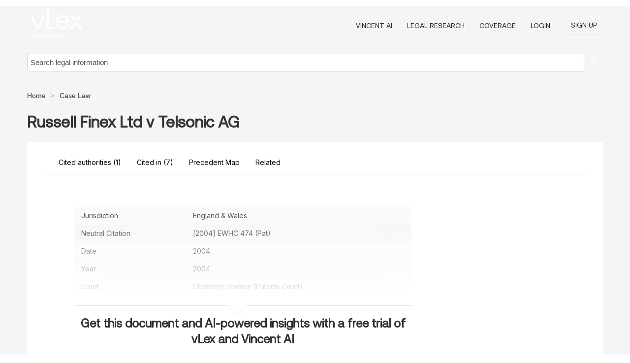

--- FILE ---
content_type: text/html; charset=utf-8
request_url: https://vlex.co.uk/vid/russell-finex-ltd-v-802854141
body_size: 12462
content:
<!DOCTYPE html>
<html lang="en">
    <head>
        
        <link rel="preload" href="/stylesheets/font/vLex.woff" as="font" type="font/woff" crossorigin>
        
        <!-- Google Tag Manager -->
        <script>(function(w,d,s,l,i){w[l]=w[l]||[];w[l].push({'gtm.start':
        new Date().getTime(),event:'gtm.js'});var f=d.getElementsByTagName(s)[0],
        j=d.createElement(s),dl=l!='dataLayer'?'&l='+l:'';j.defer=true;j.src=
        'https://www.googletagmanager.com/gtm.js?id='+i+dl;f.parentNode.insertBefore(j,f);
        })(window,document,'script','dataLayer','GTM-PJMJX5');</script>
        <!-- End Google Tag Manager -->
        
        <link rel="icon" media="(prefers-color-scheme: light)" href="/facade-img/favicon-light.svg?t=1768473987364" />
        <link rel="icon" media="(prefers-color-scheme: dark)" href="/facade-img/favicon-dark.svg?t=1768473987364" />
        <!--[if lte IE 9]>
                <script src="/js/polyfill.js?t=1768473987364"></script>
        <![endif]-->
        <script>
            // Object.assign polyfill for IE11
            if (typeof Object.assign != 'function') {
                // Must be writable: true, enumerable: false, configurable: true
                Object.defineProperty(Object, "assign", {
                    value: function assign(target, varArgs) { // .length of function is 2
                        'use strict';
                        if (target == null) { // TypeError if undefined or null
                            throw new TypeError('Cannot convert undefined or null to object');
                        }

                        var to = Object(target);
                
                        for (var index = 1; index < arguments.length; index++) {
                            var nextSource = arguments[index];
                    
                            if (nextSource != null) { // Skip over if undefined or null
                                for (var nextKey in nextSource) {
                                    // Avoid bugs when hasOwnProperty is shadowed
                                    if (Object.prototype.hasOwnProperty.call(nextSource, nextKey)) {
                                        to[nextKey] = nextSource[nextKey];
                                    }
                                }
                            }
                        }
                        return to;
                    },
                    writable: true,
                    configurable: true
                });
            }
        </script>

        <meta http-equiv="Content-Type" content="text/html; charset=UTF-8">
        <meta charset="utf-8">


        
            <meta property="fb:app_id" content="358097329875" />
        <meta property="og:site_name" content="vLex"/>
                <meta property="og:url" content="https://vlex.co.uk/vid/russell-finex-ltd-v-802854141"/>
        
        <meta property="og:type" content="article"/>
        
            <meta property="og:title" content="Russell Finex Ltd v Telsonic AG"/>
        
            <meta property="og:image" content="http://vlex.co.uk/facade-img/meta-og.png" />
        
        
            <meta name="twitter:image" content="http://vlex.co.uk/facade-img/meta-og.png" />

        <meta content="Law" name="classification">



        <title>Russell Finex Ltd v Telsonic AG - vLex United Kingdom
        </title>

        <meta name="viewport" content="width=device-width, initial-scale=1.0">
            <meta name="description" content="Russell Finex Ltd v. Telsonic AG, filed at England &amp; Wales">
            <meta content="en" http-equiv="content-language">


            <meta name="robots" content="noindex,follow" />
            <meta name="googlebot" content="noindex,follow" />
        <meta name="title" content="Russell Finex Ltd v Telsonic AG - vLex United Kingdom - vLex" />
                <link rel="canonical" href="https://vlex.co.uk/vid/russell-finex-ltd-v-802854141"/>

        

        <script async src="https://www.googletagmanager.com/gtag/js?id=GA_MEASUREMENT_ID"></script>
        <script>
            window.dataLayer = window.dataLayer || [];
            function gtag() { dataLayer.push(arguments); }
            gtag('js', new Date());
        
            // Provide the IDs of the GA4 properties you want to track.
                
        
        
        
            var sendNoBounceEvent = function(time) {
            setTimeout(function() {
                gtag('event', 'Over ' + time + ' seconds', {
                'event_category': 'NoBounce'
                });
            }, time * 1000);
            };
        
            sendNoBounceEvent(30);
            sendNoBounceEvent(60);
            sendNoBounceEvent(120);
            sendNoBounceEvent(180);
        
            function gaAll() {
                var args = arguments;
                gtag('get', 'conversion_linker', function(result) {
                    var trackers = result.creationData;
                    for (var i = 0; i < trackers.length; i++) {
                    var cloned_args = Array.prototype.slice.call(args, 0);
                    cloned_args[0] = trackers[i].name + "." + args[0];
                    gtag.apply(this, cloned_args);
                    }
                });
            }
        </script>
        	<link href="/stylesheets/facade-min.css?t=1768473987364" rel="stylesheet">
        

        <!--[if lt IE 9]>
            <script src="/js/html5.js?t=1768473987364"></script>
            <script src="/js/ie8.js?t=1768473987364"></script>
            <link href="/stylesheets/ie8css/css.css?t=1768473987364" rel="stylesheet">
            <link href="/stylesheets/ie8css/vlex.css?t=1768473987364" rel="stylesheet">
        <![endif]-->

        <!--[if lte IE 9]>
            <script src="/js/placeholder_ie.js?t=1768473987364"></script>
        <![endif]-->

        <!-- ClickTale Top part -->
        <script type="text/javascript">
            var WRInitTime=(new Date()).getTime();
        </script>
        <!-- ClickTale end of Top part -->
        <script type="application/ld+json">{"@context":"https://schema.org","@type":"BreadcrumbList","itemListElement":[{"@type":"ListItem","position":"1","name":"UK Law","item":"https://vlex.co.uk"},{"@type":"ListItem","position":2,"name":"Case Law","item":"https://vlex.co.uk/libraries/case-law-788"}]}</script>
    </head>

    <body class="page page-index vid  "  data-webapp-path='%2Fvid%2F802854141'  data-country="GB" >

        <!-- Google Tag Manager (noscript) -->
        <noscript><iframe src="https://www.googletagmanager.com/ns.html?id=GTM-PJMJX5"
        height="0" width="0" style="display:none;visibility:hidden"></iframe></noscript>
        <!-- End Google Tag Manager (noscript) -->

        <div class="hide
             vid
            
            
            "
            id="page_attr" 
             data-webapp-path='%2Fvid%2F802854141' 
             data-country="GB"
             content_type='2' 
            data-locale='en'>
        </div>

            <span id="webapp-path-tk" data-pb-webapp-path='null' class="hide"></span>

            <div id="navigation" class="wrapper ">
              <div class="navbar  navbar-static-top">
                <!--Header & Branding region-->
                <div class="header">
                  <div class="header-inner container">
                    <div class="row-fluid header-nav-container">
                      <div class="span3 to-home">
                        <a href="/">
                          <!--branding/logo-->
                          <span class="brand-logo" title="Home" style="display: flex; align-items: center; margin-bottom: 5px;">
                            <img src="/facade-img/vLex-logo.svg?t=1768473987364" title="vLex United Kingdom" alt="vLex United Kingdom" />
                            
                          </span>
                        </a>
                      </div>
                      <div class="span9 form-holder">
                        <div>
                          <div class="menu-toggle" onclick="$('.nav-menu').toggleClass('nav-menu--open', 500); $(this).toggleClass('open');">
                            <div class="hamburger"></div>
                          </div>
                          <ul class="nav-menu">
                              <li><a href="//vlex.com/products/vincent-ai" rel="nofollow">VINCENT AI</a></li>
                           
                              <li><a href="//vlex.com/products/legal-research" rel="nofollow">Legal Research</a></li>
            
                            
                              <li><a href="//vlex.co.uk" rel="nofollow">Coverage</a></li>
            
                           
                           
                            <li><a href="https://login.vlex.com?next_webapp_url=%2Fvid%2F802854141" rel="nofollow">Login</a></li>
                          
                            <li>
                              <a href="/freetrial/signup/GB?webapp_path=%2Fvid%2F802854141" class="btn signup" rel="nofollow">
                                Sign Up
                              </a>
                            </li>
                          </ul>
                          
            
                        </div>
                      </div>
                    </div>
                  </div>
                </div>
                <div class="head-container-searchbar">
                  <div class="form-inline search-form">
                    <form onsubmit="return validate_search(this);" method="get" action="/search" enctype="multipart/form-data" class="onsubmit-search">
                      <input class='placeholder search-input-subheader' type="text" name="q" id="searchinfo" placeholder="Search legal information" required />
                      <button type="submit" class="btn btn-header search-button-subheader"><i class="icon-Buscador"></i></button>
                    </form>
                  </div>
                </div>
              </div>
            </div>
		<vlex-design-system>
        <script type="application/ld+json">{"@context":"https://schema.org","@type":"LegalCase","name":"Russell Finex Ltd v Telsonic AG","description":"Russell Finex Ltd v. Telsonic AG, filed at England & Wales","datePublished":"2019-08-08","publisher":{"@type":"Organization","name":"vLex"},"url":"http://vlex.co.uk/vid/russell-finex-ltd-v-802854141","jurisdiction":{"@type":"AdministrativeArea","name":"United Kingdom"},"articleSection":"Legal Case"}</script>
<div id="content" class="seoArea">
    <div class="container extended block-net">
        <div class="container">
            <div>
            </div>

            
            <ul class="breadcrumb">
            	<li>
            		<a href="/">
            			<span>
            					Home
            			</span>
            		</a>
            	</li>
            
            		<li>
            			<a href="https://vlex.co.uk/libraries/case-law-788">
            				<span>Case Law</span>
            			</a>
            		</li>
            </ul>
            <h1 style="margin-top: 24px; margin-bottom: 16px;"><strong style="font-family: 'Aeonik'; font-size: 32px;">Russell Finex Ltd v Telsonic AG</strong></h1>

            <div class="row">
                <div class="nav nav-tabs-no-margin">
                    <div class="nav-tabs">
                            <tab-item class="nav nav-item nav-link internal-tab" id="cited-authorities">
                                <span>Cited authorities <span>(1)</span></span>
                            </tab-item>
                            <tab-item class="nav nav-item nav-link internal-tab" id="cited-in">
                                <span>Cited in <span>(7)<span></span>
                            </tab-item>
                            <tab-item class="nav nav-item nav-link internal-tab" id="precedent-map">
                                <span>Precedent Map</span>
                            </tab-item>
                        <tab-item class="nav nav-item nav-link internal-tab" id="related">
                            <span>Related</span>
                        </tab-item>
                    </div>
                </div>

                <div id="default-tab-main-content" class="tab-content">
                    <div>
                        <div id="main-content" class="abovebox bg_white clearfix left-content-area">
                
                                <table class='table table-striped' style="font-family: 'Inter Variable';">
                                        <tr><td style="color: #333333;">Jurisdiction</td><td style="color: #333333;">England &amp; Wales</td></tr>
                                        <tr><td style="color: #333333;">Neutral Citation</td><td style="color: #333333;">[2004] EWHC 474 (Pat)</td></tr>
                                        <tr><td style="color: #333333;">Date</td><td style="color: #333333;">2004</td></tr>
                                        <tr><td style="color: #333333;">Year</td><td style="color: #333333;">2004</td></tr>
                                        <tr><td style="color: #333333;">Court</td><td style="color: #333333;">Chancery Division (Patents Court)</td></tr>
                                </table>
                
                
                
                
                
                                    <div class="content-content clearfix ">
                                        <div class="inset-ad" style='float: right;margin-left: 2em;'>
                                                <div class="hidden-phone">
                                                </div>
                                        </div>
                                        <!-- we do this because if we have show_navigation_index set to true we do not
                                        show the TOC in the sidebar, so we want to keep showing it here -->
                                        <div>
                                            
                
                
                                        </div>
                                        <div class="after"></div>
                                    </div>
                                    <div style="padding-top: 15px;" class="text-center">
                                        <p class="ta3" style="font-family: 'Aeonik';">Get this document and AI-powered insights with a free trial of vLex and Vincent AI</p>
                                        <div class="clear h_20"></div>
                                                    <span class="to-ft btn btn-header override-btn">Get Started for Free</span>
                
                                    </div>
                
                
                
                        </div>
                    </div>
                    
                    <div class="span4 sidebar hidden-phone">
                               
                    
                    
                    
                    
                    
                    
                    
                    
                            
                    
                        <div class="banners text-center">
                        </div>
                    </div>    <div class="bottom_ad">
                    </div>
                </div>
                <div id="report-main-content" class="tab-content report-container">
                    <div class="report-wrapper">
                        <div class="">
                            <div class="report-flex">
                                <div class="report-text">
                                    
                                      <h3 class="tabs-marketing-title-global">
                                          Start Your Free Trial of vLex and Vincent AI, Your Precision-Engineered Legal Assistant
                                      </h3>
                                      <ul class="marketing-benefits-list">
                                          <li class="marketing-benefit-item">
                                              <div class="marketing-icon-container">
                                                  
                                            <svg xmlns="http://www.w3.org/2000/svg" fill="none" viewBox="0 0 24 24" stroke-width="1.5" stroke="currentColor" class="size-6">
                                            <path stroke-linecap="round" stroke-linejoin="round" d="M9 12.75 11.25 15 15 9.75m-3-7.036A11.959 11.959 0 0 1 3.598 6 11.99 11.99 0 0 0 3 9.749c0 5.592 3.824 10.29 9 11.623 5.176-1.332 9-6.03 9-11.622 0-1.31-.21-2.571-.598-3.751h-.152c-3.196 0-6.1-1.248-8.25-3.285Z" />
                                            </svg>
                                      
                                          
                                              </div>
                                              <div class="marketing-span-marketing">
                                                  <h4 class="subtitle_marketing-tabs">
                                                      Access comprehensive legal content with no limitations across vLex's unparalleled global legal database
                                                  </h4>
                                              </div>
                                          </li>
                                      
                                          <li class="marketing-benefit-item">
                                              <div class="marketing-icon-container">
                                                  <svg xmlns="http://www.w3.org/2000/svg" fill="none" viewBox="0 0 24 24" stroke-width="1.5" stroke="currentColor" class="size-6">
                                        <path stroke-linecap="round" stroke-linejoin="round" d="M8.25 3v1.5M4.5 8.25H3m18 0h-1.5M4.5 12H3m18 0h-1.5m-15 3.75H3m18 0h-1.5M8.25 19.5V21M12 3v1.5m0 15V21m3.75-18v1.5m0 15V21m-9-1.5h10.5a2.25 2.25 0 0 0 2.25-2.25V6.75a2.25 2.25 0 0 0-2.25-2.25H6.75A2.25 2.25 0 0 0 4.5 6.75v10.5a2.25 2.25 0 0 0 2.25 2.25Zm.75-12h9v9h-9v-9Z" />
                                      </svg>
                                      
                                              </div>
                                              <div class="marketing-span-marketing">
                                                  <h4 class="subtitle_marketing-tabs">
                                                      Build stronger arguments with verified citations and CERT citator that tracks case history and
                                                      precedential strength </h4>
                                              </div>
                                          </li>
                                      
                                          <li class="marketing-benefit-item">
                                              <div class="marketing-icon-container">
                                                  <svg xmlns="http://www.w3.org/2000/svg" fill="none" viewBox="0 0 24 24" stroke-width="1.5" stroke="currentColor" class="size-6">
                                        <path stroke-linecap="round" stroke-linejoin="round" d="M12 6.042A8.967 8.967 0 0 0 6 3.75c-1.052 0-2.062.18-3 .512v14.25A8.987 8.987 0 0 1 6 18c2.305 0 4.408.867 6 2.292m0-14.25a8.966 8.966 0 0 1 6-2.292c1.052 0 2.062.18 3 .512v14.25A8.987 8.987 0 0 0 18 18a8.967 8.967 0 0 0-6 2.292m0-14.25v14.25" />
                                      </svg>
                                      
                                              </div>
                                              <div class="marketing-span-marketing">
                                                  <h4 class="subtitle_marketing-tabs">
                                                      Transform your legal research from hours to minutes with Vincent AI's intelligent search and analysis
                                                      capabilities </h4>
                                              </div>
                                          </li>
                                      
                                          <li class="marketing-benefit-item">
                                              <div class="marketing-icon-container">
                                                  <svg xmlns="http://www.w3.org/2000/svg" fill="none" viewBox="0 0 24 24" stroke-width="1.5" stroke="currentColor" class="size-6">
                                        <path stroke-linecap="round" stroke-linejoin="round" d="M9 12.75 11.25 15 15 9.75M21 12c0 1.268-.63 2.39-1.593 3.068a3.745 3.745 0 0 1-1.043 3.296 3.745 3.745 0 0 1-3.296 1.043A3.745 3.745 0 0 1 12 21c-1.268 0-2.39-.63-3.068-1.593a3.746 3.746 0 0 1-3.296-1.043 3.745 3.745 0 0 1-1.043-3.296A3.745 3.745 0 0 1 3 12c0-1.268.63-2.39 1.593-3.068a3.745 3.745 0 0 1 1.043-3.296 3.746 3.746 0 0 1 3.296-1.043A3.746 3.746 0 0 1 12 3c1.268 0 2.39.63 3.068 1.593a3.746 3.746 0 0 1 3.296 1.043 3.746 3.746 0 0 1 1.043 3.296A3.745 3.745 0 0 1 21 12Z" />
                                      </svg>
                                      
                                              </div>
                                              <div class="marketing-span-marketing">
                                                  <h4 class="subtitle_marketing-tabs">
                                                      Elevate your practice by focusing your expertise where it matters most while Vincent handles the heavy
                                                      lifting </h4>
                                              </div>
                                          </li>
                                      </ul>
                                      
                                      <style>
                                          span p {
                                              text-align: justify;
                                          }
                                      
                                          .fa-solid {
                                              font-size: 40px;
                                              color: #2275d7;
                                          }
                                      
                                          li div {
                                              width: 55px;
                                              height: 40px;
                                          }
                                      
                                          .marketing-icon-container {
                                              display: flex;
                                              justify-content: flex-start;
                                              align-items: center;
                                              height: auto;
                                          }
                                      
                                          .marketing-icon-container svg {
                                              stroke: #ffffff;
                                              width: 36px;
                                          }
                                      
                                          .marketing-span-marketing {
                                              width: 100%;
                                              display: inline-table;
                                          }
                                      
                                          .marketing-span-marketing svg {
                                              width: 18px;
                                              margin-bottom: -4px;
                                          }
                                      
                                          .subtitle_marketing-tabs {
                                              font-size: 16px;
                                              font-weight: 500;
                                              margin: 0;
                                              color: #ffffff;
                                              font-family: 'Inter Variable';
                                          }
                                          .marketing-icon-container p {
                                              font-size: 14px;
                                          }
                                      
                                          .marketing-section-title {
                                              font-size: 32px;
                                              font-weight: 500;
                                              margin: 40px 0 24px 0;
                                              color: rgb(45, 147, 207);
                                              padding-top: 16px;
                                          }
                                      
                                          .marketing-benefits-list {
                                              list-style: none;
                                              margin: 0;
                                              padding: 0;
                                          }
                                      
                                          .marketing-benefit-item {
                                              margin-bottom: 24px;
                                              display: flex;
                                              align-items: center;
                                              gap: 1rem;
                                          }
                                      
                                          .marketing-modal-button-wrapper {
                                              display: flex;
                                              justify-content: flex-start;
                                              margin-top: 16px;
                                          }
                                      
                                          @media (max-width: 768px) {
                                              .subtitle_marketing-tabs {
                                                  font-size: 1rem;
                                                  color: #ffffff;
                                              }
                                      
                                              .marketing-span-marketing p {
                                                  display: none;
                                              }
                                          }
                                      </style>
                                    
                                    
                                    <style>
                                        .tabs-marketing-authorities-title {
                                            font-weight: 600;
                                            font-size: 35px;
                                            max-width: 100%;
                                            margin-bottom: 24px;
                                            color: rgb(45, 147, 207);
                                        }
                                        .tabs-marketing-title-global {
                                            font-weight: 400;
                                            font-size: 32px;
                                            max-width: 100%;
                                            color: #fff;
                                            font-family: 'Aeonik';
                                            padding-bottom: 24px;
                                        }
                                        .tabs-marketing-subtitle-global {
                                            font-size: 26px;
                                            font-weight: 500;
                                            margin-top: 1rem;
                                            margin-bottom: 2rem;
                                            line-height: 32px;
                                            color: rgb(45, 147, 207);
                                        }
                                        .cited-authorities-subtitle {
                                            font-size: 24px;
                                            font-weight: 400;
                                            margin-top: 1rem;
                                            line-height: 32px;
                                        }
                                        /* Mobile */
                                        @media (max-width: 768px) {
                                            .tabs-marketing-authorities-title {
                                                font-size: 28px;
                                            }
                                            .cited-authorities-subtitle {
                                                font-size: 18px;
                                                line-height: 28px;
                                            }
                                        }
                                    </style>
                                </div>
                                <div class="report-image-wrapper">
                                    <img src="/facade-img/vlexlabs_4e8ee2e209.png" alt="vLex" class="report-image">
                                </div>
                            </div>
                        </div>
                        <div class="button-modal-container">
                            <button class="cta-button-gradient" onclick="openModal()">
                                <span>
                                    Get Started for Free
                                </span>
                            </button>
                        </div>
                    </div>
                </div>
                
                <style>
                    .report-container {
                        display: none;
                        margin: 0;
                    }
                
                    .report-wrapper {
                        width: 95%;
                        margin: 2rem auto;
                        overflow: hidden;
                        background-image: url('/facade-img/bg-3.svg');
                        background-repeat: no-repeat;
                        background-position: right bottom;
                        background-size: auto 100%;
                        padding-block: 1.5rem; 
                        background-color: var(--color-cyan-700);
                    }
                
                    .full-width {
                        width: 100%;
                    }
                
                    .report-flex {
                        display: flex;
                        flex-wrap: wrap;
                        justify-content: space-between;
                        align-items: flex-start;
                        gap: 2rem;
                        margin-top: 2rem;
                    }
                
                    .button-modal-container {
                        margin-top: 16px;
                        display: flex;
                        justify-content: flex-start;
                        margin-bottom: 2rem;
                        padding-left: 48px;
                    }
                
                    .report-text {
                        max-width: 530px;
                        text-align: left;
                        padding: 0px 16px 0px 48px;
                    }
                
                    .report-image {
                        width: 100%;
                        max-width: 400px;
                        padding-right: 24px;
                    }
                
                
                    @media (max-width: 768px) {
                        .report-flex {
                            margin-top: 1rem;
                        }
                
                        .report-container {
                            display: none;
                            margin: 0;
                        }
                
                        .report-flex {
                            flex-direction: column;
                            align-items: flex-start;
                        }
                
                        .report-text,
                        .report-image {
                            max-width: 100%;
                            text-align: left;
                        }
                
                        .report-wrapper {
                            background-position: center top;
                            background-size: 120%;
                            background-image: none;
                        }
                    }
                </style>                <div id="cited-authorities-main-content" class="tab-content cited-authorities-container">
                    <div class="cited-authorities-wrapper">
                        <div class="">
                            <div class="cited-authorities-flex">
                                <div class="cited-authorities-text">
                                    
                                      <h3 class="tabs-marketing-title-global">
                                          Start Your Free Trial of vLex and Vincent AI, Your Precision-Engineered Legal Assistant
                                      </h3>
                                      <ul class="marketing-benefits-list">
                                          <li class="marketing-benefit-item">
                                              <div class="marketing-icon-container">
                                                  
                                            <svg xmlns="http://www.w3.org/2000/svg" fill="none" viewBox="0 0 24 24" stroke-width="1.5" stroke="currentColor" class="size-6">
                                            <path stroke-linecap="round" stroke-linejoin="round" d="M9 12.75 11.25 15 15 9.75m-3-7.036A11.959 11.959 0 0 1 3.598 6 11.99 11.99 0 0 0 3 9.749c0 5.592 3.824 10.29 9 11.623 5.176-1.332 9-6.03 9-11.622 0-1.31-.21-2.571-.598-3.751h-.152c-3.196 0-6.1-1.248-8.25-3.285Z" />
                                            </svg>
                                      
                                          
                                              </div>
                                              <div class="marketing-span-marketing">
                                                  <h4 class="subtitle_marketing-tabs">
                                                      Access comprehensive legal content with no limitations across vLex's unparalleled global legal database
                                                  </h4>
                                              </div>
                                          </li>
                                      
                                          <li class="marketing-benefit-item">
                                              <div class="marketing-icon-container">
                                                  <svg xmlns="http://www.w3.org/2000/svg" fill="none" viewBox="0 0 24 24" stroke-width="1.5" stroke="currentColor" class="size-6">
                                        <path stroke-linecap="round" stroke-linejoin="round" d="M8.25 3v1.5M4.5 8.25H3m18 0h-1.5M4.5 12H3m18 0h-1.5m-15 3.75H3m18 0h-1.5M8.25 19.5V21M12 3v1.5m0 15V21m3.75-18v1.5m0 15V21m-9-1.5h10.5a2.25 2.25 0 0 0 2.25-2.25V6.75a2.25 2.25 0 0 0-2.25-2.25H6.75A2.25 2.25 0 0 0 4.5 6.75v10.5a2.25 2.25 0 0 0 2.25 2.25Zm.75-12h9v9h-9v-9Z" />
                                      </svg>
                                      
                                              </div>
                                              <div class="marketing-span-marketing">
                                                  <h4 class="subtitle_marketing-tabs">
                                                      Build stronger arguments with verified citations and CERT citator that tracks case history and
                                                      precedential strength </h4>
                                              </div>
                                          </li>
                                      
                                          <li class="marketing-benefit-item">
                                              <div class="marketing-icon-container">
                                                  <svg xmlns="http://www.w3.org/2000/svg" fill="none" viewBox="0 0 24 24" stroke-width="1.5" stroke="currentColor" class="size-6">
                                        <path stroke-linecap="round" stroke-linejoin="round" d="M12 6.042A8.967 8.967 0 0 0 6 3.75c-1.052 0-2.062.18-3 .512v14.25A8.987 8.987 0 0 1 6 18c2.305 0 4.408.867 6 2.292m0-14.25a8.966 8.966 0 0 1 6-2.292c1.052 0 2.062.18 3 .512v14.25A8.987 8.987 0 0 0 18 18a8.967 8.967 0 0 0-6 2.292m0-14.25v14.25" />
                                      </svg>
                                      
                                              </div>
                                              <div class="marketing-span-marketing">
                                                  <h4 class="subtitle_marketing-tabs">
                                                      Transform your legal research from hours to minutes with Vincent AI's intelligent search and analysis
                                                      capabilities </h4>
                                              </div>
                                          </li>
                                      
                                          <li class="marketing-benefit-item">
                                              <div class="marketing-icon-container">
                                                  <svg xmlns="http://www.w3.org/2000/svg" fill="none" viewBox="0 0 24 24" stroke-width="1.5" stroke="currentColor" class="size-6">
                                        <path stroke-linecap="round" stroke-linejoin="round" d="M9 12.75 11.25 15 15 9.75M21 12c0 1.268-.63 2.39-1.593 3.068a3.745 3.745 0 0 1-1.043 3.296 3.745 3.745 0 0 1-3.296 1.043A3.745 3.745 0 0 1 12 21c-1.268 0-2.39-.63-3.068-1.593a3.746 3.746 0 0 1-3.296-1.043 3.745 3.745 0 0 1-1.043-3.296A3.745 3.745 0 0 1 3 12c0-1.268.63-2.39 1.593-3.068a3.745 3.745 0 0 1 1.043-3.296 3.746 3.746 0 0 1 3.296-1.043A3.746 3.746 0 0 1 12 3c1.268 0 2.39.63 3.068 1.593a3.746 3.746 0 0 1 3.296 1.043 3.746 3.746 0 0 1 1.043 3.296A3.745 3.745 0 0 1 21 12Z" />
                                      </svg>
                                      
                                              </div>
                                              <div class="marketing-span-marketing">
                                                  <h4 class="subtitle_marketing-tabs">
                                                      Elevate your practice by focusing your expertise where it matters most while Vincent handles the heavy
                                                      lifting </h4>
                                              </div>
                                          </li>
                                      </ul>
                                      
                                      <style>
                                          span p {
                                              text-align: justify;
                                          }
                                      
                                          .fa-solid {
                                              font-size: 40px;
                                              color: #2275d7;
                                          }
                                      
                                          li div {
                                              width: 55px;
                                              height: 40px;
                                          }
                                      
                                          .marketing-icon-container {
                                              display: flex;
                                              justify-content: flex-start;
                                              align-items: center;
                                              height: auto;
                                          }
                                      
                                          .marketing-icon-container svg {
                                              stroke: #ffffff;
                                              width: 36px;
                                          }
                                      
                                          .marketing-span-marketing {
                                              width: 100%;
                                              display: inline-table;
                                          }
                                      
                                          .marketing-span-marketing svg {
                                              width: 18px;
                                              margin-bottom: -4px;
                                          }
                                      
                                          .subtitle_marketing-tabs {
                                              font-size: 16px;
                                              font-weight: 500;
                                              margin: 0;
                                              color: #ffffff;
                                              font-family: 'Inter Variable';
                                          }
                                          .marketing-icon-container p {
                                              font-size: 14px;
                                          }
                                      
                                          .marketing-section-title {
                                              font-size: 32px;
                                              font-weight: 500;
                                              margin: 40px 0 24px 0;
                                              color: rgb(45, 147, 207);
                                              padding-top: 16px;
                                          }
                                      
                                          .marketing-benefits-list {
                                              list-style: none;
                                              margin: 0;
                                              padding: 0;
                                          }
                                      
                                          .marketing-benefit-item {
                                              margin-bottom: 24px;
                                              display: flex;
                                              align-items: center;
                                              gap: 1rem;
                                          }
                                      
                                          .marketing-modal-button-wrapper {
                                              display: flex;
                                              justify-content: flex-start;
                                              margin-top: 16px;
                                          }
                                      
                                          @media (max-width: 768px) {
                                              .subtitle_marketing-tabs {
                                                  font-size: 1rem;
                                                  color: #ffffff;
                                              }
                                      
                                              .marketing-span-marketing p {
                                                  display: none;
                                              }
                                          }
                                      </style>
                                    
                                    
                                    <style>
                                        .tabs-marketing-authorities-title {
                                            font-weight: 600;
                                            font-size: 35px;
                                            max-width: 100%;
                                            margin-bottom: 24px;
                                            color: rgb(45, 147, 207);
                                        }
                                        .tabs-marketing-title-global {
                                            font-weight: 400;
                                            font-size: 32px;
                                            max-width: 100%;
                                            color: #fff;
                                            font-family: 'Aeonik';
                                            padding-bottom: 24px;
                                        }
                                        .tabs-marketing-subtitle-global {
                                            font-size: 26px;
                                            font-weight: 500;
                                            margin-top: 1rem;
                                            margin-bottom: 2rem;
                                            line-height: 32px;
                                            color: rgb(45, 147, 207);
                                        }
                                        .cited-authorities-subtitle {
                                            font-size: 24px;
                                            font-weight: 400;
                                            margin-top: 1rem;
                                            line-height: 32px;
                                        }
                                        /* Mobile */
                                        @media (max-width: 768px) {
                                            .tabs-marketing-authorities-title {
                                                font-size: 28px;
                                            }
                                            .cited-authorities-subtitle {
                                                font-size: 18px;
                                                line-height: 28px;
                                            }
                                        }
                                    </style>
                                </div>
                                <div class="cited-authorities-image-wrapper">
                                    <img src="/facade-img/vlexlabs_4e8ee2e209.png" alt="vLex" class="cited-authorities-image">
                                </div>
                            </div>
                        </div>
                        <div class="button-modal-container">
                            <button class="cta-button-gradient" onclick="openModal()">
                                <span>
                                    Get Started for Free
                                </span>
                            </button>
                        </div>        
                    </div>
                </div>
                
                <style>
                    .cited-authorities-container {
                        display: none;
                        margin: 0;
                    }
                
                    .cited-authorities-wrapper {
                        width: 95%;
                        margin: 2rem auto;
                        overflow: hidden;
                        background-image: url('/facade-img/bg-3.svg');
                        background-repeat: no-repeat;
                        background-position: right bottom;
                        background-size: auto 100%;
                        padding-block: 1.5rem; 
                        background-color: var(--color-cyan-700);
                    }
                
                    .full-width {
                        width: 100%;
                    }
                
                    .cited-authorities-flex {
                        display: flex;
                        flex-wrap: wrap;
                        justify-content: space-between;
                        align-items: flex-start;
                        gap: 2rem;
                        margin-top: 2rem;
                    }
                
                    .button-modal-container {
                        margin-top: 16px;
                        display: flex;
                        justify-content: flex-start;
                        margin-bottom: 2rem;
                        padding-left: 48px;
                    }
                
                    .cited-authorities-text {
                        max-width: 530px;
                        text-align: left;
                        padding: 0px 16px 0px 48px;
                    }
                
                    .cited-authorities-image {
                        width: 100%;
                        max-width: 400px;
                        padding-right: 24px;
                    }
                
                
                    @media (max-width: 768px) {
                        .cited-authorities-flex {
                            margin-top: 1rem;
                        }
                
                        .cited-authorities-container {
                            display: none;
                            margin: 0;
                        }
                
                        .cited-authorities-flex {
                            flex-direction: column;
                            align-items: flex-start;
                        }
                        .cited-authorities-text,
                        .cited-authorities-image {
                            max-width: 100%;
                            text-align: left;
                        }
                        .cited-authorities-wrapper {
                            background-position: center top;
                            background-size: 120%;
                            background-image: none;
                        }
                    }
                </style>                <div id="cited-in-main-content" class="tab-content cited-in-container">
                    <div class="cited-in-wrapper">
                        <div class="">
                            <div class="cited-in-flex">
                                <div class="cited-in-text">
                                    
                                      <h3 class="tabs-marketing-title-global">
                                          Start Your Free Trial of vLex and Vincent AI, Your Precision-Engineered Legal Assistant
                                      </h3>
                                      <ul class="marketing-benefits-list">
                                          <li class="marketing-benefit-item">
                                              <div class="marketing-icon-container">
                                                  
                                            <svg xmlns="http://www.w3.org/2000/svg" fill="none" viewBox="0 0 24 24" stroke-width="1.5" stroke="currentColor" class="size-6">
                                            <path stroke-linecap="round" stroke-linejoin="round" d="M9 12.75 11.25 15 15 9.75m-3-7.036A11.959 11.959 0 0 1 3.598 6 11.99 11.99 0 0 0 3 9.749c0 5.592 3.824 10.29 9 11.623 5.176-1.332 9-6.03 9-11.622 0-1.31-.21-2.571-.598-3.751h-.152c-3.196 0-6.1-1.248-8.25-3.285Z" />
                                            </svg>
                                      
                                          
                                              </div>
                                              <div class="marketing-span-marketing">
                                                  <h4 class="subtitle_marketing-tabs">
                                                      Access comprehensive legal content with no limitations across vLex's unparalleled global legal database
                                                  </h4>
                                              </div>
                                          </li>
                                      
                                          <li class="marketing-benefit-item">
                                              <div class="marketing-icon-container">
                                                  <svg xmlns="http://www.w3.org/2000/svg" fill="none" viewBox="0 0 24 24" stroke-width="1.5" stroke="currentColor" class="size-6">
                                        <path stroke-linecap="round" stroke-linejoin="round" d="M8.25 3v1.5M4.5 8.25H3m18 0h-1.5M4.5 12H3m18 0h-1.5m-15 3.75H3m18 0h-1.5M8.25 19.5V21M12 3v1.5m0 15V21m3.75-18v1.5m0 15V21m-9-1.5h10.5a2.25 2.25 0 0 0 2.25-2.25V6.75a2.25 2.25 0 0 0-2.25-2.25H6.75A2.25 2.25 0 0 0 4.5 6.75v10.5a2.25 2.25 0 0 0 2.25 2.25Zm.75-12h9v9h-9v-9Z" />
                                      </svg>
                                      
                                              </div>
                                              <div class="marketing-span-marketing">
                                                  <h4 class="subtitle_marketing-tabs">
                                                      Build stronger arguments with verified citations and CERT citator that tracks case history and
                                                      precedential strength </h4>
                                              </div>
                                          </li>
                                      
                                          <li class="marketing-benefit-item">
                                              <div class="marketing-icon-container">
                                                  <svg xmlns="http://www.w3.org/2000/svg" fill="none" viewBox="0 0 24 24" stroke-width="1.5" stroke="currentColor" class="size-6">
                                        <path stroke-linecap="round" stroke-linejoin="round" d="M12 6.042A8.967 8.967 0 0 0 6 3.75c-1.052 0-2.062.18-3 .512v14.25A8.987 8.987 0 0 1 6 18c2.305 0 4.408.867 6 2.292m0-14.25a8.966 8.966 0 0 1 6-2.292c1.052 0 2.062.18 3 .512v14.25A8.987 8.987 0 0 0 18 18a8.967 8.967 0 0 0-6 2.292m0-14.25v14.25" />
                                      </svg>
                                      
                                              </div>
                                              <div class="marketing-span-marketing">
                                                  <h4 class="subtitle_marketing-tabs">
                                                      Transform your legal research from hours to minutes with Vincent AI's intelligent search and analysis
                                                      capabilities </h4>
                                              </div>
                                          </li>
                                      
                                          <li class="marketing-benefit-item">
                                              <div class="marketing-icon-container">
                                                  <svg xmlns="http://www.w3.org/2000/svg" fill="none" viewBox="0 0 24 24" stroke-width="1.5" stroke="currentColor" class="size-6">
                                        <path stroke-linecap="round" stroke-linejoin="round" d="M9 12.75 11.25 15 15 9.75M21 12c0 1.268-.63 2.39-1.593 3.068a3.745 3.745 0 0 1-1.043 3.296 3.745 3.745 0 0 1-3.296 1.043A3.745 3.745 0 0 1 12 21c-1.268 0-2.39-.63-3.068-1.593a3.746 3.746 0 0 1-3.296-1.043 3.745 3.745 0 0 1-1.043-3.296A3.745 3.745 0 0 1 3 12c0-1.268.63-2.39 1.593-3.068a3.745 3.745 0 0 1 1.043-3.296 3.746 3.746 0 0 1 3.296-1.043A3.746 3.746 0 0 1 12 3c1.268 0 2.39.63 3.068 1.593a3.746 3.746 0 0 1 3.296 1.043 3.746 3.746 0 0 1 1.043 3.296A3.745 3.745 0 0 1 21 12Z" />
                                      </svg>
                                      
                                              </div>
                                              <div class="marketing-span-marketing">
                                                  <h4 class="subtitle_marketing-tabs">
                                                      Elevate your practice by focusing your expertise where it matters most while Vincent handles the heavy
                                                      lifting </h4>
                                              </div>
                                          </li>
                                      </ul>
                                      
                                      <style>
                                          span p {
                                              text-align: justify;
                                          }
                                      
                                          .fa-solid {
                                              font-size: 40px;
                                              color: #2275d7;
                                          }
                                      
                                          li div {
                                              width: 55px;
                                              height: 40px;
                                          }
                                      
                                          .marketing-icon-container {
                                              display: flex;
                                              justify-content: flex-start;
                                              align-items: center;
                                              height: auto;
                                          }
                                      
                                          .marketing-icon-container svg {
                                              stroke: #ffffff;
                                              width: 36px;
                                          }
                                      
                                          .marketing-span-marketing {
                                              width: 100%;
                                              display: inline-table;
                                          }
                                      
                                          .marketing-span-marketing svg {
                                              width: 18px;
                                              margin-bottom: -4px;
                                          }
                                      
                                          .subtitle_marketing-tabs {
                                              font-size: 16px;
                                              font-weight: 500;
                                              margin: 0;
                                              color: #ffffff;
                                              font-family: 'Inter Variable';
                                          }
                                          .marketing-icon-container p {
                                              font-size: 14px;
                                          }
                                      
                                          .marketing-section-title {
                                              font-size: 32px;
                                              font-weight: 500;
                                              margin: 40px 0 24px 0;
                                              color: rgb(45, 147, 207);
                                              padding-top: 16px;
                                          }
                                      
                                          .marketing-benefits-list {
                                              list-style: none;
                                              margin: 0;
                                              padding: 0;
                                          }
                                      
                                          .marketing-benefit-item {
                                              margin-bottom: 24px;
                                              display: flex;
                                              align-items: center;
                                              gap: 1rem;
                                          }
                                      
                                          .marketing-modal-button-wrapper {
                                              display: flex;
                                              justify-content: flex-start;
                                              margin-top: 16px;
                                          }
                                      
                                          @media (max-width: 768px) {
                                              .subtitle_marketing-tabs {
                                                  font-size: 1rem;
                                                  color: #ffffff;
                                              }
                                      
                                              .marketing-span-marketing p {
                                                  display: none;
                                              }
                                          }
                                      </style>
                                    
                                    
                                    <style>
                                        .tabs-marketing-authorities-title {
                                            font-weight: 600;
                                            font-size: 35px;
                                            max-width: 100%;
                                            margin-bottom: 24px;
                                            color: rgb(45, 147, 207);
                                        }
                                        .tabs-marketing-title-global {
                                            font-weight: 400;
                                            font-size: 32px;
                                            max-width: 100%;
                                            color: #fff;
                                            font-family: 'Aeonik';
                                            padding-bottom: 24px;
                                        }
                                        .tabs-marketing-subtitle-global {
                                            font-size: 26px;
                                            font-weight: 500;
                                            margin-top: 1rem;
                                            margin-bottom: 2rem;
                                            line-height: 32px;
                                            color: rgb(45, 147, 207);
                                        }
                                        .cited-authorities-subtitle {
                                            font-size: 24px;
                                            font-weight: 400;
                                            margin-top: 1rem;
                                            line-height: 32px;
                                        }
                                        /* Mobile */
                                        @media (max-width: 768px) {
                                            .tabs-marketing-authorities-title {
                                                font-size: 28px;
                                            }
                                            .cited-authorities-subtitle {
                                                font-size: 18px;
                                                line-height: 28px;
                                            }
                                        }
                                    </style>
                                </div>
                                <div class="cited-in-image-wrapper">
                                    <img src="/facade-img/vlexlabs_4e8ee2e209.png" alt="vLex" class="cited-in-image">
                                </div>
                            </div>
                        </div>
                        <div class="button-modal-container">
                            <button class="cta-button-gradient" onclick="openModal()">
                                <span>
                                    Get Started for Free
                                </span>
                            </button>
                        </div>        
                    </div>
                </div>
                
                <style>
                    .cited-in-container {
                        display: none;
                        margin: 0;
                    }
                
                    .cited-in-wrapper {
                        width: 95%;
                        margin: 2rem auto;
                        overflow: hidden;
                        background-image: url('/facade-img/bg-3.svg');
                        background-repeat: no-repeat;
                        background-position: right bottom;
                        background-size: auto 100%;
                        padding-block: 1.5rem; 
                        background-color: var(--color-cyan-700);
                    }
                
                    .full-width {
                        width: 100%;
                    }
                
                    .cited-in-flex {
                        display: flex;
                        flex-wrap: wrap;
                        justify-content: space-between;
                        align-items: flex-start;
                        gap: 2rem;
                        margin-top: 2rem;
                    }
                
                    .button-modal-container {
                        margin-top: 16px;
                        display: flex;
                        justify-content: flex-start;
                        margin-bottom: 2rem;
                        padding-left: 48px;
                    }
                
                    .cited-in-text {
                        max-width: 530px;
                        text-align: left;
                        padding: 0px 16px 0px 48px;
                    }
                
                    .cited-in-image {
                        width: 100%;
                        max-width: 400px;
                        padding-right: 24px;
                    }
                
                    @media (max-width: 768px) {
                        .cited-in-flex {
                            margin-top: 1rem;
                        }
                
                        .cited-in-container {
                            display: none;
                            margin: 0;
                        }
                
                        .cited-in-flex {
                            flex-direction: column;
                            align-items: flex-start;
                        }
                
                        .cited-in-text,
                        .cited-in-image {
                            max-width: 100%;
                            text-align: left;
                        }
                
                        .cited-in-wrapper {
                            background-position: center top;
                            background-size: 120%;
                            background-image: none;
                        }
                    }
                </style>                <div id="versions-main-content" class="tab-content versions-container">
                    <div class="versions-wrapper">
                        <div class="">
                            <div class="versions-flex">
                                <div class="versions-text">
                                    
                                      <h3 class="tabs-marketing-title-global">
                                          Start Your Free Trial of vLex and Vincent AI, Your Precision-Engineered Legal Assistant
                                      </h3>
                                      <ul class="marketing-benefits-list">
                                          <li class="marketing-benefit-item">
                                              <div class="marketing-icon-container">
                                                  
                                            <svg xmlns="http://www.w3.org/2000/svg" fill="none" viewBox="0 0 24 24" stroke-width="1.5" stroke="currentColor" class="size-6">
                                            <path stroke-linecap="round" stroke-linejoin="round" d="M9 12.75 11.25 15 15 9.75m-3-7.036A11.959 11.959 0 0 1 3.598 6 11.99 11.99 0 0 0 3 9.749c0 5.592 3.824 10.29 9 11.623 5.176-1.332 9-6.03 9-11.622 0-1.31-.21-2.571-.598-3.751h-.152c-3.196 0-6.1-1.248-8.25-3.285Z" />
                                            </svg>
                                      
                                          
                                              </div>
                                              <div class="marketing-span-marketing">
                                                  <h4 class="subtitle_marketing-tabs">
                                                      Access comprehensive legal content with no limitations across vLex's unparalleled global legal database
                                                  </h4>
                                              </div>
                                          </li>
                                      
                                          <li class="marketing-benefit-item">
                                              <div class="marketing-icon-container">
                                                  <svg xmlns="http://www.w3.org/2000/svg" fill="none" viewBox="0 0 24 24" stroke-width="1.5" stroke="currentColor" class="size-6">
                                        <path stroke-linecap="round" stroke-linejoin="round" d="M8.25 3v1.5M4.5 8.25H3m18 0h-1.5M4.5 12H3m18 0h-1.5m-15 3.75H3m18 0h-1.5M8.25 19.5V21M12 3v1.5m0 15V21m3.75-18v1.5m0 15V21m-9-1.5h10.5a2.25 2.25 0 0 0 2.25-2.25V6.75a2.25 2.25 0 0 0-2.25-2.25H6.75A2.25 2.25 0 0 0 4.5 6.75v10.5a2.25 2.25 0 0 0 2.25 2.25Zm.75-12h9v9h-9v-9Z" />
                                      </svg>
                                      
                                              </div>
                                              <div class="marketing-span-marketing">
                                                  <h4 class="subtitle_marketing-tabs">
                                                      Build stronger arguments with verified citations and CERT citator that tracks case history and
                                                      precedential strength </h4>
                                              </div>
                                          </li>
                                      
                                          <li class="marketing-benefit-item">
                                              <div class="marketing-icon-container">
                                                  <svg xmlns="http://www.w3.org/2000/svg" fill="none" viewBox="0 0 24 24" stroke-width="1.5" stroke="currentColor" class="size-6">
                                        <path stroke-linecap="round" stroke-linejoin="round" d="M12 6.042A8.967 8.967 0 0 0 6 3.75c-1.052 0-2.062.18-3 .512v14.25A8.987 8.987 0 0 1 6 18c2.305 0 4.408.867 6 2.292m0-14.25a8.966 8.966 0 0 1 6-2.292c1.052 0 2.062.18 3 .512v14.25A8.987 8.987 0 0 0 18 18a8.967 8.967 0 0 0-6 2.292m0-14.25v14.25" />
                                      </svg>
                                      
                                              </div>
                                              <div class="marketing-span-marketing">
                                                  <h4 class="subtitle_marketing-tabs">
                                                      Transform your legal research from hours to minutes with Vincent AI's intelligent search and analysis
                                                      capabilities </h4>
                                              </div>
                                          </li>
                                      
                                          <li class="marketing-benefit-item">
                                              <div class="marketing-icon-container">
                                                  <svg xmlns="http://www.w3.org/2000/svg" fill="none" viewBox="0 0 24 24" stroke-width="1.5" stroke="currentColor" class="size-6">
                                        <path stroke-linecap="round" stroke-linejoin="round" d="M9 12.75 11.25 15 15 9.75M21 12c0 1.268-.63 2.39-1.593 3.068a3.745 3.745 0 0 1-1.043 3.296 3.745 3.745 0 0 1-3.296 1.043A3.745 3.745 0 0 1 12 21c-1.268 0-2.39-.63-3.068-1.593a3.746 3.746 0 0 1-3.296-1.043 3.745 3.745 0 0 1-1.043-3.296A3.745 3.745 0 0 1 3 12c0-1.268.63-2.39 1.593-3.068a3.745 3.745 0 0 1 1.043-3.296 3.746 3.746 0 0 1 3.296-1.043A3.746 3.746 0 0 1 12 3c1.268 0 2.39.63 3.068 1.593a3.746 3.746 0 0 1 3.296 1.043 3.746 3.746 0 0 1 1.043 3.296A3.745 3.745 0 0 1 21 12Z" />
                                      </svg>
                                      
                                              </div>
                                              <div class="marketing-span-marketing">
                                                  <h4 class="subtitle_marketing-tabs">
                                                      Elevate your practice by focusing your expertise where it matters most while Vincent handles the heavy
                                                      lifting </h4>
                                              </div>
                                          </li>
                                      </ul>
                                      
                                      <style>
                                          span p {
                                              text-align: justify;
                                          }
                                      
                                          .fa-solid {
                                              font-size: 40px;
                                              color: #2275d7;
                                          }
                                      
                                          li div {
                                              width: 55px;
                                              height: 40px;
                                          }
                                      
                                          .marketing-icon-container {
                                              display: flex;
                                              justify-content: flex-start;
                                              align-items: center;
                                              height: auto;
                                          }
                                      
                                          .marketing-icon-container svg {
                                              stroke: #ffffff;
                                              width: 36px;
                                          }
                                      
                                          .marketing-span-marketing {
                                              width: 100%;
                                              display: inline-table;
                                          }
                                      
                                          .marketing-span-marketing svg {
                                              width: 18px;
                                              margin-bottom: -4px;
                                          }
                                      
                                          .subtitle_marketing-tabs {
                                              font-size: 16px;
                                              font-weight: 500;
                                              margin: 0;
                                              color: #ffffff;
                                              font-family: 'Inter Variable';
                                          }
                                          .marketing-icon-container p {
                                              font-size: 14px;
                                          }
                                      
                                          .marketing-section-title {
                                              font-size: 32px;
                                              font-weight: 500;
                                              margin: 40px 0 24px 0;
                                              color: rgb(45, 147, 207);
                                              padding-top: 16px;
                                          }
                                      
                                          .marketing-benefits-list {
                                              list-style: none;
                                              margin: 0;
                                              padding: 0;
                                          }
                                      
                                          .marketing-benefit-item {
                                              margin-bottom: 24px;
                                              display: flex;
                                              align-items: center;
                                              gap: 1rem;
                                          }
                                      
                                          .marketing-modal-button-wrapper {
                                              display: flex;
                                              justify-content: flex-start;
                                              margin-top: 16px;
                                          }
                                      
                                          @media (max-width: 768px) {
                                              .subtitle_marketing-tabs {
                                                  font-size: 1rem;
                                                  color: #ffffff;
                                              }
                                      
                                              .marketing-span-marketing p {
                                                  display: none;
                                              }
                                          }
                                      </style>
                                    
                                    
                                    <style>
                                        .tabs-marketing-authorities-title {
                                            font-weight: 600;
                                            font-size: 35px;
                                            max-width: 100%;
                                            margin-bottom: 24px;
                                            color: rgb(45, 147, 207);
                                        }
                                        .tabs-marketing-title-global {
                                            font-weight: 400;
                                            font-size: 32px;
                                            max-width: 100%;
                                            color: #fff;
                                            font-family: 'Aeonik';
                                            padding-bottom: 24px;
                                        }
                                        .tabs-marketing-subtitle-global {
                                            font-size: 26px;
                                            font-weight: 500;
                                            margin-top: 1rem;
                                            margin-bottom: 2rem;
                                            line-height: 32px;
                                            color: rgb(45, 147, 207);
                                        }
                                        .cited-authorities-subtitle {
                                            font-size: 24px;
                                            font-weight: 400;
                                            margin-top: 1rem;
                                            line-height: 32px;
                                        }
                                        /* Mobile */
                                        @media (max-width: 768px) {
                                            .tabs-marketing-authorities-title {
                                                font-size: 28px;
                                            }
                                            .cited-authorities-subtitle {
                                                font-size: 18px;
                                                line-height: 28px;
                                            }
                                        }
                                    </style>
                                </div>
                                <div class="versions-image-wrapper">
                                    <img src="/facade-img/vlexlabs_4e8ee2e209.png" alt="vLex" class="versions-image">
                                </div>
                            </div>
                        </div>
                        <div class="button-modal-container">
                            <button class="cta-button-gradient" onclick="openModal()">
                                <span>
                                    Get Started for Free
                                </span>
                            </button>
                        </div>
                    </div>
                </div>
                
                <style>
                    .versions-container {
                        display: none;
                        margin: 0;
                    }
                
                    .versions-wrapper {
                        width: 95%;
                        margin: 2rem auto;
                        overflow: hidden;
                        background-image: url('/facade-img/bg-3.svg');
                        background-repeat: no-repeat;
                        background-position: right bottom;
                        background-size: auto 100%;
                        padding-block: 1.5rem; 
                        background-color: var(--color-cyan-700);
                    }
                
                    .full-width {
                        width: 100%;
                    }
                
                    .versions-flex {
                        display: flex;
                        flex-wrap: wrap;
                        justify-content: space-between;
                        align-items: flex-start;
                        gap: 2rem;
                        margin-top: 2rem;
                    }
                
                    .button-modal-container {
                        margin-top: 16px;
                        display: flex;
                        justify-content: flex-start;
                        margin-bottom: 2rem;
                        padding-left: 48px;
                    }
                
                    .versions-text {
                        max-width: 530px;
                        text-align: left;
                        padding: 0px 16px 0px 48px;
                    }
                
                    .versions-image {
                        width: 100%;
                        max-width: 400px;
                        padding-right: 24px;
                    }
                
                
                    @media (max-width: 768px) {
                        .versions-flex {
                            margin-top: 1rem;
                        }
                
                        .versions-container {
                            display: none;
                            margin: 0;
                        }
                
                        .versions-flex {
                            flex-direction: column;
                            align-items: flex-start;
                        }
                
                        .versions-text,
                        .versions-image {
                            max-width: 100%;
                            text-align: left;
                        }
                
                        .versions-wrapper {
                            background-position: center top;
                            background-size: 120%;
                            background-image: none;
                        }
                    }
                </style>                <div id="amendments-main-content" class="tab-content amendments-container">
                    <div class="amendments-wrapper">
                        <div class="">
                            <div class="amendments-flex">
                                <div class="amendments-text">
                                    
                                      <h3 class="tabs-marketing-title-global">
                                          Start Your Free Trial of vLex and Vincent AI, Your Precision-Engineered Legal Assistant
                                      </h3>
                                      <ul class="marketing-benefits-list">
                                          <li class="marketing-benefit-item">
                                              <div class="marketing-icon-container">
                                                  
                                            <svg xmlns="http://www.w3.org/2000/svg" fill="none" viewBox="0 0 24 24" stroke-width="1.5" stroke="currentColor" class="size-6">
                                            <path stroke-linecap="round" stroke-linejoin="round" d="M9 12.75 11.25 15 15 9.75m-3-7.036A11.959 11.959 0 0 1 3.598 6 11.99 11.99 0 0 0 3 9.749c0 5.592 3.824 10.29 9 11.623 5.176-1.332 9-6.03 9-11.622 0-1.31-.21-2.571-.598-3.751h-.152c-3.196 0-6.1-1.248-8.25-3.285Z" />
                                            </svg>
                                      
                                          
                                              </div>
                                              <div class="marketing-span-marketing">
                                                  <h4 class="subtitle_marketing-tabs">
                                                      Access comprehensive legal content with no limitations across vLex's unparalleled global legal database
                                                  </h4>
                                              </div>
                                          </li>
                                      
                                          <li class="marketing-benefit-item">
                                              <div class="marketing-icon-container">
                                                  <svg xmlns="http://www.w3.org/2000/svg" fill="none" viewBox="0 0 24 24" stroke-width="1.5" stroke="currentColor" class="size-6">
                                        <path stroke-linecap="round" stroke-linejoin="round" d="M8.25 3v1.5M4.5 8.25H3m18 0h-1.5M4.5 12H3m18 0h-1.5m-15 3.75H3m18 0h-1.5M8.25 19.5V21M12 3v1.5m0 15V21m3.75-18v1.5m0 15V21m-9-1.5h10.5a2.25 2.25 0 0 0 2.25-2.25V6.75a2.25 2.25 0 0 0-2.25-2.25H6.75A2.25 2.25 0 0 0 4.5 6.75v10.5a2.25 2.25 0 0 0 2.25 2.25Zm.75-12h9v9h-9v-9Z" />
                                      </svg>
                                      
                                              </div>
                                              <div class="marketing-span-marketing">
                                                  <h4 class="subtitle_marketing-tabs">
                                                      Build stronger arguments with verified citations and CERT citator that tracks case history and
                                                      precedential strength </h4>
                                              </div>
                                          </li>
                                      
                                          <li class="marketing-benefit-item">
                                              <div class="marketing-icon-container">
                                                  <svg xmlns="http://www.w3.org/2000/svg" fill="none" viewBox="0 0 24 24" stroke-width="1.5" stroke="currentColor" class="size-6">
                                        <path stroke-linecap="round" stroke-linejoin="round" d="M12 6.042A8.967 8.967 0 0 0 6 3.75c-1.052 0-2.062.18-3 .512v14.25A8.987 8.987 0 0 1 6 18c2.305 0 4.408.867 6 2.292m0-14.25a8.966 8.966 0 0 1 6-2.292c1.052 0 2.062.18 3 .512v14.25A8.987 8.987 0 0 0 18 18a8.967 8.967 0 0 0-6 2.292m0-14.25v14.25" />
                                      </svg>
                                      
                                              </div>
                                              <div class="marketing-span-marketing">
                                                  <h4 class="subtitle_marketing-tabs">
                                                      Transform your legal research from hours to minutes with Vincent AI's intelligent search and analysis
                                                      capabilities </h4>
                                              </div>
                                          </li>
                                      
                                          <li class="marketing-benefit-item">
                                              <div class="marketing-icon-container">
                                                  <svg xmlns="http://www.w3.org/2000/svg" fill="none" viewBox="0 0 24 24" stroke-width="1.5" stroke="currentColor" class="size-6">
                                        <path stroke-linecap="round" stroke-linejoin="round" d="M9 12.75 11.25 15 15 9.75M21 12c0 1.268-.63 2.39-1.593 3.068a3.745 3.745 0 0 1-1.043 3.296 3.745 3.745 0 0 1-3.296 1.043A3.745 3.745 0 0 1 12 21c-1.268 0-2.39-.63-3.068-1.593a3.746 3.746 0 0 1-3.296-1.043 3.745 3.745 0 0 1-1.043-3.296A3.745 3.745 0 0 1 3 12c0-1.268.63-2.39 1.593-3.068a3.745 3.745 0 0 1 1.043-3.296 3.746 3.746 0 0 1 3.296-1.043A3.746 3.746 0 0 1 12 3c1.268 0 2.39.63 3.068 1.593a3.746 3.746 0 0 1 3.296 1.043 3.746 3.746 0 0 1 1.043 3.296A3.745 3.745 0 0 1 21 12Z" />
                                      </svg>
                                      
                                              </div>
                                              <div class="marketing-span-marketing">
                                                  <h4 class="subtitle_marketing-tabs">
                                                      Elevate your practice by focusing your expertise where it matters most while Vincent handles the heavy
                                                      lifting </h4>
                                              </div>
                                          </li>
                                      </ul>
                                      
                                      <style>
                                          span p {
                                              text-align: justify;
                                          }
                                      
                                          .fa-solid {
                                              font-size: 40px;
                                              color: #2275d7;
                                          }
                                      
                                          li div {
                                              width: 55px;
                                              height: 40px;
                                          }
                                      
                                          .marketing-icon-container {
                                              display: flex;
                                              justify-content: flex-start;
                                              align-items: center;
                                              height: auto;
                                          }
                                      
                                          .marketing-icon-container svg {
                                              stroke: #ffffff;
                                              width: 36px;
                                          }
                                      
                                          .marketing-span-marketing {
                                              width: 100%;
                                              display: inline-table;
                                          }
                                      
                                          .marketing-span-marketing svg {
                                              width: 18px;
                                              margin-bottom: -4px;
                                          }
                                      
                                          .subtitle_marketing-tabs {
                                              font-size: 16px;
                                              font-weight: 500;
                                              margin: 0;
                                              color: #ffffff;
                                              font-family: 'Inter Variable';
                                          }
                                          .marketing-icon-container p {
                                              font-size: 14px;
                                          }
                                      
                                          .marketing-section-title {
                                              font-size: 32px;
                                              font-weight: 500;
                                              margin: 40px 0 24px 0;
                                              color: rgb(45, 147, 207);
                                              padding-top: 16px;
                                          }
                                      
                                          .marketing-benefits-list {
                                              list-style: none;
                                              margin: 0;
                                              padding: 0;
                                          }
                                      
                                          .marketing-benefit-item {
                                              margin-bottom: 24px;
                                              display: flex;
                                              align-items: center;
                                              gap: 1rem;
                                          }
                                      
                                          .marketing-modal-button-wrapper {
                                              display: flex;
                                              justify-content: flex-start;
                                              margin-top: 16px;
                                          }
                                      
                                          @media (max-width: 768px) {
                                              .subtitle_marketing-tabs {
                                                  font-size: 1rem;
                                                  color: #ffffff;
                                              }
                                      
                                              .marketing-span-marketing p {
                                                  display: none;
                                              }
                                          }
                                      </style>
                                    
                                    
                                    <style>
                                        .tabs-marketing-authorities-title {
                                            font-weight: 600;
                                            font-size: 35px;
                                            max-width: 100%;
                                            margin-bottom: 24px;
                                            color: rgb(45, 147, 207);
                                        }
                                        .tabs-marketing-title-global {
                                            font-weight: 400;
                                            font-size: 32px;
                                            max-width: 100%;
                                            color: #fff;
                                            font-family: 'Aeonik';
                                            padding-bottom: 24px;
                                        }
                                        .tabs-marketing-subtitle-global {
                                            font-size: 26px;
                                            font-weight: 500;
                                            margin-top: 1rem;
                                            margin-bottom: 2rem;
                                            line-height: 32px;
                                            color: rgb(45, 147, 207);
                                        }
                                        .cited-authorities-subtitle {
                                            font-size: 24px;
                                            font-weight: 400;
                                            margin-top: 1rem;
                                            line-height: 32px;
                                        }
                                        /* Mobile */
                                        @media (max-width: 768px) {
                                            .tabs-marketing-authorities-title {
                                                font-size: 28px;
                                            }
                                            .cited-authorities-subtitle {
                                                font-size: 18px;
                                                line-height: 28px;
                                            }
                                        }
                                    </style>
                                </div>
                                <div class="amendments-image-wrapper">
                                    <img src="/facade-img/vlexlabs_4e8ee2e209.png" alt="vLex" class="amendments-image">
                                </div>
                            </div>
                        </div>
                        <div class="button-modal-container">
                            <button class="cta-button-gradient" onclick="openModal()">
                                <span>
                                    Get Started for Free
                                </span>
                            </button>
                        </div>
                    </div>
                </div>
                
                <style>
                    .amendments-container {
                        display: none;
                        margin: 0;
                    }
                
                    .amendments-wrapper {
                        width: 95%;
                        margin: 2rem auto;
                        overflow: hidden;
                        background-image: url('/facade-img/bg-3.svg');
                        background-repeat: no-repeat;
                        background-position: right bottom;
                        background-size: auto 100%;
                        padding-block: 1.5rem; 
                        background-color: var(--color-cyan-700);
                    }
                
                    .full-width {
                        width: 100%;
                    }
                
                    .amendments-flex {
                        display: flex;
                        flex-wrap: wrap;
                        justify-content: space-between;
                        align-items: flex-start;
                        gap: 2rem;
                        margin-top: 2rem;
                    }
                
                    .button-modal-container {
                        margin-top: 16px;
                        display: flex;
                        justify-content: flex-start;
                        margin-bottom: 2rem;
                        padding-left: 48px;
                    }
                
                    .amendments-text {
                        max-width: 530px;
                        text-align: left;
                        padding: 0px 16px 0px 48px;
                    }
                
                    .amendments-image {
                        width: 100%;
                        max-width: 400px;
                        padding-right: 24px;
                    }
                
                    
                    @media (max-width: 768px) {
                        .amendments-flex {
                            margin-top: 1rem;
                        }
                
                        .amendments-container {
                            display: none;
                            margin: 0;
                        }
                
                        .amendments-flex {
                            flex-direction: column;
                            align-items: flex-start;
                        }
                
                        .amendments-text,
                        .amendments-image {
                            max-width: 100%;
                            text-align: left;
                        }
                
                        .amendments-wrapper {
                            background-position: center top;
                            background-size: 120%;
                            background-image: none;
                        }
                    }
                </style>                <div id="precedent-map-main-content" class="tab-content precedent-map-container">
                    <div class="precedent-map-wrapper">
                        <div class="">
                            <div class="precedent-map-flex">
                                <div class="precedent-map-text">
                                    
                                      <h3 class="tabs-marketing-title-global">
                                          Start Your Free Trial of vLex and Vincent AI, Your Precision-Engineered Legal Assistant
                                      </h3>
                                      <ul class="marketing-benefits-list">
                                          <li class="marketing-benefit-item">
                                              <div class="marketing-icon-container">
                                                  
                                            <svg xmlns="http://www.w3.org/2000/svg" fill="none" viewBox="0 0 24 24" stroke-width="1.5" stroke="currentColor" class="size-6">
                                            <path stroke-linecap="round" stroke-linejoin="round" d="M9 12.75 11.25 15 15 9.75m-3-7.036A11.959 11.959 0 0 1 3.598 6 11.99 11.99 0 0 0 3 9.749c0 5.592 3.824 10.29 9 11.623 5.176-1.332 9-6.03 9-11.622 0-1.31-.21-2.571-.598-3.751h-.152c-3.196 0-6.1-1.248-8.25-3.285Z" />
                                            </svg>
                                      
                                          
                                              </div>
                                              <div class="marketing-span-marketing">
                                                  <h4 class="subtitle_marketing-tabs">
                                                      Access comprehensive legal content with no limitations across vLex's unparalleled global legal database
                                                  </h4>
                                              </div>
                                          </li>
                                      
                                          <li class="marketing-benefit-item">
                                              <div class="marketing-icon-container">
                                                  <svg xmlns="http://www.w3.org/2000/svg" fill="none" viewBox="0 0 24 24" stroke-width="1.5" stroke="currentColor" class="size-6">
                                        <path stroke-linecap="round" stroke-linejoin="round" d="M8.25 3v1.5M4.5 8.25H3m18 0h-1.5M4.5 12H3m18 0h-1.5m-15 3.75H3m18 0h-1.5M8.25 19.5V21M12 3v1.5m0 15V21m3.75-18v1.5m0 15V21m-9-1.5h10.5a2.25 2.25 0 0 0 2.25-2.25V6.75a2.25 2.25 0 0 0-2.25-2.25H6.75A2.25 2.25 0 0 0 4.5 6.75v10.5a2.25 2.25 0 0 0 2.25 2.25Zm.75-12h9v9h-9v-9Z" />
                                      </svg>
                                      
                                              </div>
                                              <div class="marketing-span-marketing">
                                                  <h4 class="subtitle_marketing-tabs">
                                                      Build stronger arguments with verified citations and CERT citator that tracks case history and
                                                      precedential strength </h4>
                                              </div>
                                          </li>
                                      
                                          <li class="marketing-benefit-item">
                                              <div class="marketing-icon-container">
                                                  <svg xmlns="http://www.w3.org/2000/svg" fill="none" viewBox="0 0 24 24" stroke-width="1.5" stroke="currentColor" class="size-6">
                                        <path stroke-linecap="round" stroke-linejoin="round" d="M12 6.042A8.967 8.967 0 0 0 6 3.75c-1.052 0-2.062.18-3 .512v14.25A8.987 8.987 0 0 1 6 18c2.305 0 4.408.867 6 2.292m0-14.25a8.966 8.966 0 0 1 6-2.292c1.052 0 2.062.18 3 .512v14.25A8.987 8.987 0 0 0 18 18a8.967 8.967 0 0 0-6 2.292m0-14.25v14.25" />
                                      </svg>
                                      
                                              </div>
                                              <div class="marketing-span-marketing">
                                                  <h4 class="subtitle_marketing-tabs">
                                                      Transform your legal research from hours to minutes with Vincent AI's intelligent search and analysis
                                                      capabilities </h4>
                                              </div>
                                          </li>
                                      
                                          <li class="marketing-benefit-item">
                                              <div class="marketing-icon-container">
                                                  <svg xmlns="http://www.w3.org/2000/svg" fill="none" viewBox="0 0 24 24" stroke-width="1.5" stroke="currentColor" class="size-6">
                                        <path stroke-linecap="round" stroke-linejoin="round" d="M9 12.75 11.25 15 15 9.75M21 12c0 1.268-.63 2.39-1.593 3.068a3.745 3.745 0 0 1-1.043 3.296 3.745 3.745 0 0 1-3.296 1.043A3.745 3.745 0 0 1 12 21c-1.268 0-2.39-.63-3.068-1.593a3.746 3.746 0 0 1-3.296-1.043 3.745 3.745 0 0 1-1.043-3.296A3.745 3.745 0 0 1 3 12c0-1.268.63-2.39 1.593-3.068a3.745 3.745 0 0 1 1.043-3.296 3.746 3.746 0 0 1 3.296-1.043A3.746 3.746 0 0 1 12 3c1.268 0 2.39.63 3.068 1.593a3.746 3.746 0 0 1 3.296 1.043 3.746 3.746 0 0 1 1.043 3.296A3.745 3.745 0 0 1 21 12Z" />
                                      </svg>
                                      
                                              </div>
                                              <div class="marketing-span-marketing">
                                                  <h4 class="subtitle_marketing-tabs">
                                                      Elevate your practice by focusing your expertise where it matters most while Vincent handles the heavy
                                                      lifting </h4>
                                              </div>
                                          </li>
                                      </ul>
                                      
                                      <style>
                                          span p {
                                              text-align: justify;
                                          }
                                      
                                          .fa-solid {
                                              font-size: 40px;
                                              color: #2275d7;
                                          }
                                      
                                          li div {
                                              width: 55px;
                                              height: 40px;
                                          }
                                      
                                          .marketing-icon-container {
                                              display: flex;
                                              justify-content: flex-start;
                                              align-items: center;
                                              height: auto;
                                          }
                                      
                                          .marketing-icon-container svg {
                                              stroke: #ffffff;
                                              width: 36px;
                                          }
                                      
                                          .marketing-span-marketing {
                                              width: 100%;
                                              display: inline-table;
                                          }
                                      
                                          .marketing-span-marketing svg {
                                              width: 18px;
                                              margin-bottom: -4px;
                                          }
                                      
                                          .subtitle_marketing-tabs {
                                              font-size: 16px;
                                              font-weight: 500;
                                              margin: 0;
                                              color: #ffffff;
                                              font-family: 'Inter Variable';
                                          }
                                          .marketing-icon-container p {
                                              font-size: 14px;
                                          }
                                      
                                          .marketing-section-title {
                                              font-size: 32px;
                                              font-weight: 500;
                                              margin: 40px 0 24px 0;
                                              color: rgb(45, 147, 207);
                                              padding-top: 16px;
                                          }
                                      
                                          .marketing-benefits-list {
                                              list-style: none;
                                              margin: 0;
                                              padding: 0;
                                          }
                                      
                                          .marketing-benefit-item {
                                              margin-bottom: 24px;
                                              display: flex;
                                              align-items: center;
                                              gap: 1rem;
                                          }
                                      
                                          .marketing-modal-button-wrapper {
                                              display: flex;
                                              justify-content: flex-start;
                                              margin-top: 16px;
                                          }
                                      
                                          @media (max-width: 768px) {
                                              .subtitle_marketing-tabs {
                                                  font-size: 1rem;
                                                  color: #ffffff;
                                              }
                                      
                                              .marketing-span-marketing p {
                                                  display: none;
                                              }
                                          }
                                      </style>
                                    
                                    
                                    <style>
                                        .tabs-marketing-authorities-title {
                                            font-weight: 600;
                                            font-size: 35px;
                                            max-width: 100%;
                                            margin-bottom: 24px;
                                            color: rgb(45, 147, 207);
                                        }
                                        .tabs-marketing-title-global {
                                            font-weight: 400;
                                            font-size: 32px;
                                            max-width: 100%;
                                            color: #fff;
                                            font-family: 'Aeonik';
                                            padding-bottom: 24px;
                                        }
                                        .tabs-marketing-subtitle-global {
                                            font-size: 26px;
                                            font-weight: 500;
                                            margin-top: 1rem;
                                            margin-bottom: 2rem;
                                            line-height: 32px;
                                            color: rgb(45, 147, 207);
                                        }
                                        .cited-authorities-subtitle {
                                            font-size: 24px;
                                            font-weight: 400;
                                            margin-top: 1rem;
                                            line-height: 32px;
                                        }
                                        /* Mobile */
                                        @media (max-width: 768px) {
                                            .tabs-marketing-authorities-title {
                                                font-size: 28px;
                                            }
                                            .cited-authorities-subtitle {
                                                font-size: 18px;
                                                line-height: 28px;
                                            }
                                        }
                                    </style>
                                </div>
                                <div class="precedent-map-image-wrapper">
                                    <img src="/facade-img/vlexlabs_4e8ee2e209.png" alt="vLex" class="precedent-map-image">
                                </div>
                            </div>
                        </div>
                        <div class="button-modal-container">
                            <button class="cta-button-gradient" onclick="openModal()">
                                <span>
                                    Get Started for Free
                                </span>
                            </button>
                        </div>
                    </div>
                </div>
                
                <style>
                    .precedent-map-container {
                        display: none;
                        margin: 0;
                    }
                
                    .precedent-map-wrapper {
                        width: 95%;
                        margin: 2rem auto;
                        overflow: hidden;
                        background-image: url('/facade-img/bg-3.svg');
                        background-repeat: no-repeat;
                        background-position: right bottom;
                        background-size: auto 100%;
                        padding-block: 1.5rem; 
                        background-color: var(--color-cyan-700);
                    }
                
                    .full-width {
                        width: 100%;
                    }
                
                    .precedent-map-flex {
                        display: flex;
                        flex-wrap: wrap;
                        justify-content: space-between;
                        align-items: flex-start;
                        gap: 2rem;
                        margin-top: 2rem;
                    }
                
                    .button-modal-container {
                        margin-top: 16px;
                        display: flex;
                        justify-content: flex-start;
                        margin-bottom: 2rem;
                        padding-left: 48px;
                    }
                
                    .precedent-map-text {
                        max-width: 530px;
                        text-align: left;
                        padding: 0px 16px 0px 48px;
                    }
                
                    .precedent-map-image {
                        width: 100%;
                        max-width: 400px;
                        padding-right: 24px;
                    }
                
                
                    @media (max-width: 768px) {
                        .precedent-map-flex {
                            margin-top: 1rem;
                        }
                
                        .precedent-map-container {
                            display: none;
                            margin: 0;
                        }
                
                        .precedent-map-flex {
                            flex-direction: column;
                            align-items: flex-start;
                        }
                
                        .precedent-map-text,
                        .precedent-map-image {
                            max-width: 100%;
                            text-align: left;
                        }
                        .precedent-map-wrapper {
                            background-position: center top;
                            background-size: 120%;
                            background-image: none;
                        }
                    }
                </style>
                
                <div id="related-main-content" class="tab-content related-container">
                    <div class="related-wrapper">
                        <div class="">
                            <div class="related-flex">
                                <div class="related-text">
                                    
                                      <h3 class="tabs-marketing-title-global">
                                          Start Your Free Trial of vLex and Vincent AI, Your Precision-Engineered Legal Assistant
                                      </h3>
                                      <ul class="marketing-benefits-list">
                                          <li class="marketing-benefit-item">
                                              <div class="marketing-icon-container">
                                                  
                                            <svg xmlns="http://www.w3.org/2000/svg" fill="none" viewBox="0 0 24 24" stroke-width="1.5" stroke="currentColor" class="size-6">
                                            <path stroke-linecap="round" stroke-linejoin="round" d="M9 12.75 11.25 15 15 9.75m-3-7.036A11.959 11.959 0 0 1 3.598 6 11.99 11.99 0 0 0 3 9.749c0 5.592 3.824 10.29 9 11.623 5.176-1.332 9-6.03 9-11.622 0-1.31-.21-2.571-.598-3.751h-.152c-3.196 0-6.1-1.248-8.25-3.285Z" />
                                            </svg>
                                      
                                          
                                              </div>
                                              <div class="marketing-span-marketing">
                                                  <h4 class="subtitle_marketing-tabs">
                                                      Access comprehensive legal content with no limitations across vLex's unparalleled global legal database
                                                  </h4>
                                              </div>
                                          </li>
                                      
                                          <li class="marketing-benefit-item">
                                              <div class="marketing-icon-container">
                                                  <svg xmlns="http://www.w3.org/2000/svg" fill="none" viewBox="0 0 24 24" stroke-width="1.5" stroke="currentColor" class="size-6">
                                        <path stroke-linecap="round" stroke-linejoin="round" d="M8.25 3v1.5M4.5 8.25H3m18 0h-1.5M4.5 12H3m18 0h-1.5m-15 3.75H3m18 0h-1.5M8.25 19.5V21M12 3v1.5m0 15V21m3.75-18v1.5m0 15V21m-9-1.5h10.5a2.25 2.25 0 0 0 2.25-2.25V6.75a2.25 2.25 0 0 0-2.25-2.25H6.75A2.25 2.25 0 0 0 4.5 6.75v10.5a2.25 2.25 0 0 0 2.25 2.25Zm.75-12h9v9h-9v-9Z" />
                                      </svg>
                                      
                                              </div>
                                              <div class="marketing-span-marketing">
                                                  <h4 class="subtitle_marketing-tabs">
                                                      Build stronger arguments with verified citations and CERT citator that tracks case history and
                                                      precedential strength </h4>
                                              </div>
                                          </li>
                                      
                                          <li class="marketing-benefit-item">
                                              <div class="marketing-icon-container">
                                                  <svg xmlns="http://www.w3.org/2000/svg" fill="none" viewBox="0 0 24 24" stroke-width="1.5" stroke="currentColor" class="size-6">
                                        <path stroke-linecap="round" stroke-linejoin="round" d="M12 6.042A8.967 8.967 0 0 0 6 3.75c-1.052 0-2.062.18-3 .512v14.25A8.987 8.987 0 0 1 6 18c2.305 0 4.408.867 6 2.292m0-14.25a8.966 8.966 0 0 1 6-2.292c1.052 0 2.062.18 3 .512v14.25A8.987 8.987 0 0 0 18 18a8.967 8.967 0 0 0-6 2.292m0-14.25v14.25" />
                                      </svg>
                                      
                                              </div>
                                              <div class="marketing-span-marketing">
                                                  <h4 class="subtitle_marketing-tabs">
                                                      Transform your legal research from hours to minutes with Vincent AI's intelligent search and analysis
                                                      capabilities </h4>
                                              </div>
                                          </li>
                                      
                                          <li class="marketing-benefit-item">
                                              <div class="marketing-icon-container">
                                                  <svg xmlns="http://www.w3.org/2000/svg" fill="none" viewBox="0 0 24 24" stroke-width="1.5" stroke="currentColor" class="size-6">
                                        <path stroke-linecap="round" stroke-linejoin="round" d="M9 12.75 11.25 15 15 9.75M21 12c0 1.268-.63 2.39-1.593 3.068a3.745 3.745 0 0 1-1.043 3.296 3.745 3.745 0 0 1-3.296 1.043A3.745 3.745 0 0 1 12 21c-1.268 0-2.39-.63-3.068-1.593a3.746 3.746 0 0 1-3.296-1.043 3.745 3.745 0 0 1-1.043-3.296A3.745 3.745 0 0 1 3 12c0-1.268.63-2.39 1.593-3.068a3.745 3.745 0 0 1 1.043-3.296 3.746 3.746 0 0 1 3.296-1.043A3.746 3.746 0 0 1 12 3c1.268 0 2.39.63 3.068 1.593a3.746 3.746 0 0 1 3.296 1.043 3.746 3.746 0 0 1 1.043 3.296A3.745 3.745 0 0 1 21 12Z" />
                                      </svg>
                                      
                                              </div>
                                              <div class="marketing-span-marketing">
                                                  <h4 class="subtitle_marketing-tabs">
                                                      Elevate your practice by focusing your expertise where it matters most while Vincent handles the heavy
                                                      lifting </h4>
                                              </div>
                                          </li>
                                      </ul>
                                      
                                      <style>
                                          span p {
                                              text-align: justify;
                                          }
                                      
                                          .fa-solid {
                                              font-size: 40px;
                                              color: #2275d7;
                                          }
                                      
                                          li div {
                                              width: 55px;
                                              height: 40px;
                                          }
                                      
                                          .marketing-icon-container {
                                              display: flex;
                                              justify-content: flex-start;
                                              align-items: center;
                                              height: auto;
                                          }
                                      
                                          .marketing-icon-container svg {
                                              stroke: #ffffff;
                                              width: 36px;
                                          }
                                      
                                          .marketing-span-marketing {
                                              width: 100%;
                                              display: inline-table;
                                          }
                                      
                                          .marketing-span-marketing svg {
                                              width: 18px;
                                              margin-bottom: -4px;
                                          }
                                      
                                          .subtitle_marketing-tabs {
                                              font-size: 16px;
                                              font-weight: 500;
                                              margin: 0;
                                              color: #ffffff;
                                              font-family: 'Inter Variable';
                                          }
                                          .marketing-icon-container p {
                                              font-size: 14px;
                                          }
                                      
                                          .marketing-section-title {
                                              font-size: 32px;
                                              font-weight: 500;
                                              margin: 40px 0 24px 0;
                                              color: rgb(45, 147, 207);
                                              padding-top: 16px;
                                          }
                                      
                                          .marketing-benefits-list {
                                              list-style: none;
                                              margin: 0;
                                              padding: 0;
                                          }
                                      
                                          .marketing-benefit-item {
                                              margin-bottom: 24px;
                                              display: flex;
                                              align-items: center;
                                              gap: 1rem;
                                          }
                                      
                                          .marketing-modal-button-wrapper {
                                              display: flex;
                                              justify-content: flex-start;
                                              margin-top: 16px;
                                          }
                                      
                                          @media (max-width: 768px) {
                                              .subtitle_marketing-tabs {
                                                  font-size: 1rem;
                                                  color: #ffffff;
                                              }
                                      
                                              .marketing-span-marketing p {
                                                  display: none;
                                              }
                                          }
                                      </style>
                                    
                                    
                                    <style>
                                        .tabs-marketing-authorities-title {
                                            font-weight: 600;
                                            font-size: 35px;
                                            max-width: 100%;
                                            margin-bottom: 24px;
                                            color: rgb(45, 147, 207);
                                        }
                                        .tabs-marketing-title-global {
                                            font-weight: 400;
                                            font-size: 32px;
                                            max-width: 100%;
                                            color: #fff;
                                            font-family: 'Aeonik';
                                            padding-bottom: 24px;
                                        }
                                        .tabs-marketing-subtitle-global {
                                            font-size: 26px;
                                            font-weight: 500;
                                            margin-top: 1rem;
                                            margin-bottom: 2rem;
                                            line-height: 32px;
                                            color: rgb(45, 147, 207);
                                        }
                                        .cited-authorities-subtitle {
                                            font-size: 24px;
                                            font-weight: 400;
                                            margin-top: 1rem;
                                            line-height: 32px;
                                        }
                                        /* Mobile */
                                        @media (max-width: 768px) {
                                            .tabs-marketing-authorities-title {
                                                font-size: 28px;
                                            }
                                            .cited-authorities-subtitle {
                                                font-size: 18px;
                                                line-height: 28px;
                                            }
                                        }
                                    </style>
                                </div>
                                <div class="related-image-wrapper">
                                    <img src="/facade-img/vlexlabs_4e8ee2e209.png" alt="vLex" class="related-image">
                                </div>
                            </div>
                        </div>
                        <div class="button-modal-container">
                            <button class="cta-button-gradient" onclick="openModal()">
                                <span>
                                    Get Started for Free
                                </span>
                            </button>
                        </div>
                    </div>
                </div>
                
                <style>
                    .related-container {
                        display: none;
                        margin: 0;
                    }
                
                    .related-wrapper {
                        width: 95%;
                        margin: 2rem auto;
                        overflow: hidden;
                        background-image: url('/facade-img/bg-3.svg');
                        background-repeat: no-repeat;
                        background-position: right bottom;
                        background-size: auto 100%;
                        padding-block: 1.5rem; 
                        background-color: var(--color-cyan-700);
                    }
                
                    .full-width {
                        width: 100%;
                    }
                
                    .related-flex {
                        display: flex;
                        flex-wrap: wrap;
                        justify-content: space-between;
                        align-items: flex-start;
                        gap: 2rem;
                        margin-top: 2rem;
                    }
                
                    .button-modal-container {
                        margin-top: 16px;
                        display: flex;
                        justify-content: flex-start;
                        margin-bottom: 2rem;
                        padding-left: 48px;
                    }
                
                    .related-text {
                        max-width: 530px;
                        text-align: left;
                        padding: 0px 16px 0px 48px;
                    }
                
                    .related-image {
                        width: 100%;
                        max-width: 400px;
                        padding-right: 24px;
                    }
                
                
                    @media (max-width: 768px) {
                        .related-flex {
                            margin-top: 1rem;
                        }
                
                        .related-container {
                            display: none;
                            margin: 0;
                        }
                
                        .related-flex {
                            flex-direction: column;
                            align-items: flex-start;
                        }
                
                        .related-text,
                        .related-image {
                            max-width: 100%;
                            text-align: left;
                        }
                
                        .related-wrapper {
                            background-position: center top;
                            background-size: 120%;
                            background-image: none;
                        }
                    }
                </style>
                <!-- Modal -->
                <div id="modal-form-trial" class="marketing-modal">
                  <div class="marketing-modal-content">
                    <span class="close-modal" onclick="closeModal()">&times;</span>
                    <div id="signup-form-container">
                      
                    </div>
                  </div>
                </div>
                
                <!-- Template -->
                <template id="signup-form-template">
                  <vlex-signup-form host-country="GB" locale="en"
                    terms-url="https://vlex.com/terms-of-service/"
                    privacy-policy-url="https://vlex.com/privacy-policy/" no-heading>
                    <h4 id="unlimited-access-message">
                        <strong>Start Your Free Trial</strong>
                    </h4>
                  </vlex-signup-form>
                </template>
                
                <!-- Scripts -->
                <script src="https://signup.vlex.com/static/js/web-components.js" defer></script>
                <script src="https://signup.vlex.com/static/js/signup-form.js" defer></script>
                
                <style>
                  .marketing-modal {
                    display: none;
                    position: fixed;
                    z-index: 9999;
                    left: 0;
                    top: 0;
                    width: 100%;
                    height: 100%;
                    overflow: auto;
                    background-color: rgba(0, 0, 0, 0.4);
                  }
                
                  .marketing-modal-content {
                    background-color: #fff;
                    margin: 16px auto 0 auto;
                    max-height: 90vh;
                    min-height: 510px;
                    overflow-y: auto;
                    padding: 24px 16px;
                    border-radius: 8px;
                    width: 90%;
                    max-width: 500px;
                    box-shadow: 0 4px 12px rgba(0, 0, 0, 0.3);
                  }
                
                  .close-modal {
                    color: #aaa;
                    float: right;
                    font-size: 24px;
                    font-weight: bold;
                    cursor: pointer;
                  }
                
                  .cta-button-gradient {
                    font-family: 'Aeonik';
                    border: 1px solid #fff;
                    padding: 16px 24px;
                    font-size: 16px;
                    font-weight: 400;
                    border-radius: 3px;
                    cursor: pointer;
                    transition: all .3s ease;
                    white-space: nowrap;
                    background: var(--color-white);
                    color: var(--color-ink-700);    
                  }
                
                  .cta-button-gradient:hover {
                    background: var(--color-ink-700);
                    color: white;
                  }
                
                  .cta-button-gradient span {
                    position: relative;
                    z-index: 2;
                  }
                </style>
                
                <script>
                  function renderSignupForm() {
                    const container = document.getElementById("signup-form-container");
                    const template = document.getElementById("signup-form-template");
                
                    container.innerHTML = '';
                    container.appendChild(template.content.cloneNode(true));
                  }
                
                  function openModal() {
                    document.getElementById("modal-form-trial").style.display = 'block';
                  }
                
                  function closeModal() {
                    document.getElementById("modal-form-trial").style.display = 'none';
                    renderSignupForm(); 
                  }
                
                  
                  window.onclick = function (event) {
                    const modals = document.querySelectorAll('.marketing-modal');
                    modals.forEach((modal) => {
                      if (event.target === modal) {
                        closeModal();
                      }
                    });
                  }
                
                  
                  window.addEventListener('keydown', function (event) {
                    if (event.key === 'Escape') {
                      closeModal();
                    }
                  });
                
                  
                  window.addEventListener('DOMContentLoaded', () => {
                    renderSignupForm();
                  });
                </script>


                    <div id="cited-in-block">
                            <div class="separator"></div>
                            <div class="cited-in-inner">
                                <div class="collection-block">6 cases</div>
                                <div class="collection-content">
                                    <div class="form-inline">
                                        <form>
                                            <input class="placeholder" type="text" id="searchinfo" placeholder="Search in 6 citing cases" required="">
                                            <button class="to-ft btn btn-header"><i class="icon-Buscador"></i></button>
                                        </form>
                                    </div>
                                    <ul class="search-results">
                                            <li class="row-fluid">
                                                <span>
                                                    <a href="https://vlex.co.uk/vid/virgin-atlantic-airways-ltd-793872433" title="Virgin Atlantic Airways Ltd v Premium Aircraft Interiors Group">Virgin Atlantic Airways Ltd v Premium Aircraft Interiors Group</a>

                                                        <ul class="cited-in-breadcrumb">
                                                                <li title="United Kingdom">United Kingdom</li>
                                                                <li title="Court of Appeal (Civil Division)">Court of Appeal (Civil Division)</li>
                                                                <li title="23 February 2011">23 February 2011</li>
                                                        </ul>
                                                        <div class="search_snippet">
                                                            <div class="search_snippet_text">...we need to address what the skilled man would actually make of the two explicit drafting rules. As regards rule 29(7), Laddie J in <span class=highlighted>Telsonic AG's Patent</span>  [2004] R.P.C. 38§ 26 said that: “Reference numerals … are designed to be, and can be, useful tools to elucidate the inventor's intention. ......</div>
                                                        </div>
                                                </span>
                                            </li>
                                            <li class="row-fluid">
                                                <span>
                                                    <a href="https://vlex.co.uk/vid/virgin-atlantic-airways-ltd-793789109" title="Virgin Atlantic Airways Ltd v Premium Aircraft Interiors Group">Virgin Atlantic Airways Ltd v Premium Aircraft Interiors Group</a>

                                                        <ul class="cited-in-breadcrumb">
                                                                <li title="United Kingdom">United Kingdom</li>
                                                                <li title="Chancery Division (Patents Court)">Chancery Division (Patents Court)</li>
                                                                <li title="21 January 2009">21 January 2009</li>
                                                        </ul>
                                                        <div class="search_snippet">
                                                            <div class="search_snippet_text">...numerals used in the claim. Both Mr Meade and Mr Vanhegan accepted as correct the statement of Laddie J in Telsonic AG's Patent <span class=highlighted>[2004] R.P.C. 38</span>§ 26 that: “Reference numerals … are designed to be, and can be, useful tools to elucidate the inventor's intention. As such they may, depending on......</div>
                                                        </div>
                                                </span>
                                            </li>
                                            <li class="row-fluid">
                                                <span>
                                                    <a href="https://vlex.co.uk/vid/digipos-store-solutions-group-792681445" title="Digipos Store Solutions Group Ltd v Digi International Inc.">Digipos Store Solutions Group Ltd v Digi International Inc.</a>

                                                        <ul class="cited-in-breadcrumb">
                                                                <li title="United Kingdom">United Kingdom</li>
                                                                <li title="Chancery Division">Chancery Division</li>
                                                                <li title="12 March 2008">12 March 2008</li>
                                                        </ul>
                                                        <div class="search_snippet">
                                                            <div class="search_snippet_text">... ... The judgment of Laddie J in <strong class="highlighted">Russell</strong> <strong class="highlighted">Finex</strong> v. <strong class="highlighted">Telsonic</strong> [2004] EWHC 474 , provided a helpful summary of the uncertain state of English ... ...</div>
                                                        </div>
                                                </span>
                                            </li>
                                            <li class="row-fluid">
                                                <span>
                                                    <a href="https://ie.vlex.com/vid/ranbaxy-laboratories-ltd-v-793443713" title="Ranbaxy Laboratories Ltd v Warner Lambert Company">Ranbaxy Laboratories Ltd v Warner Lambert Company</a>

                                                        <ul class="cited-in-breadcrumb">
                                                                <li title="Ireland">Ireland</li>
                                                                <li title="High Court">High Court</li>
                                                                <li title="10 July 2007">10 July 2007</li>
                                                        </ul>
                                                        <div class="search_snippet">
                                                            <div class="search_snippet_text">...(STEP) v EMSON EUROPE LTD 1993 RPC 513 IMPROVER CORP & ORS v REMINGTON CONSUMER PRODUCTS LTD 1990 FSR 181 TELSONIS AG'S PATENT <span class=highlighted>2004 RPC 38</span> RANBAXY (UK) LTD & ARROW GENERICS LTD v WARNER-LAMBERT CO UNREP 2005 EWHC 2142 PATENTS ACT 1977 (UK) INTELLECTUAL PROPERTY Patent Principles of construc......</div>
                                                        </div>
                                                </span>
                                            </li>
                                            <div class="text-center">
                                                <span class="to-ft btn btn-primary">Get Started for Free</span>
                                            </div>
                                    </ul>
                                </div>
                            </div>
                    </div>
            </div>
        </div>
    </div>
</div>

		</vlex-design-system>
        
        <script type="text/javascript">
            
            function isFlashEnabled() {
                var hasFlash = false;
                try {
                    var fo = new ActiveXObject('ShockwaveFlash.ShockwaveFlash');
                    if(fo) hasFlash = true;
                }
                catch(e) {
                    if(navigator.mimeTypes ["application/x-shockwave-flash"] != undefined) hasFlash = true;
                    }
                return hasFlash;
            }


        </script>

        <script>
            // ConsoleDummy polyfill - so console stataments do not crash IE
            // https://github.com/andyet/ConsoleDummy.js/blob/master/ConsoleDummy.js
            (function(e){function t(){}for(var n="assert,count,debug,dir,dirxml,error,exception,group,groupCollapsed,groupEnd,info,log,markTimeline,profile,profileEnd,time,timeEnd,trace,warn".split(","),r;r=n.pop();){e[r]=e[r]||t}})(window.console=window.console||{})
        </script>

        <script src="https://code.jquery.com/jquery-3.5.1.min.js" integrity="sha384-ZvpUoO/+PpLXR1lu4jmpXWu80pZlYUAfxl5NsBMWOEPSjUn/6Z/hRTt8+pR6L4N2" crossorigin="anonymous"></script>
        
        	<link rel="preload" href="/js/facade-min.js?t=1768473987364" as="script">
        	<!-- fallback for IE (does not support preload) -->
        	<script src="/js/facade-min.js?t=1768473987364"></script>

        <script>
            //Reduce font for too long titles
            if ($("h1").text().length > 150) {
                $("h1").css({"font-size": "19px", 'line-height': '1.3em'})
            }

        </script>

            <footer id="footer" class="container extended">
              <div class="container">
                <div class="row-fluid topfooter">
                  <div class="span2">
                      <img src="/facade-img/vLex-logo.svg?t=1768473987364" title="vLex" alt="vLex" />
                  </div>
                  <div class="span5">
                      <div class="block">
                      </div>
                  </div>
                  <div class="span5">
                    <div class="block row-fluid">
                      <div class="span7 tel">
                            <p><i class="icon-Movil"></i>+44 (0) 20 7284 8080</p>
                      </div>
                          <div class="social-media pull-right hidden-phone">
                              <a aria-label="twitter" href="https://twitter.com/vlex" target="_blank"><i class="icon-twitter"></i></a>
            
                              <a aria-label="facebook" href="https://www.facebook.com/vlexusa" target="_blank"><i class="icon-facebook"></i></a>
            
                              <a aria-label="linkedin" href="https://www.linkedin.com/company/vlex" target="_blank"><i class="icon-linkedin"></i></a>
            
            
                          </div>
                    </div>
                  </div>
                </div>
                  <div class="footer-menu clearfix row-fluid hidden-phone">
                      <ul class="span3">
                            <li><a href="" aria-label="Legislation" title="Legislation">Legislation</a></li>
                            <li><a href="https://vlex.co.uk/libraries/838" aria-label="Forms" title="Forms">Forms</a></li>
                      </ul>
                      <ul class="span3">
                            <li><a href="https://vlex.co.uk/libraries/case-law-788" aria-label="Case Law" title="Case Law">Case Law</a></li>
                            <li><a href="https://vlex.co.uk/libraries/809" aria-label="Dockets" title="Dockets">Dockets</a></li>
                      </ul>
                      <ul class="span3">
                            <li><a href="https://vlex.co.uk/libraries/administrative-materials-925" aria-label="Administrative Materials" title="Administrative Materials">Administrative Materials</a></li>
                            <li><a href="https://vlex.co.uk/libraries/rules-and-guidelines-955" aria-label="Rules and Guidelines" title="Rules and Guidelines">Rules and Guidelines</a></li>
                      </ul>
                      <ul class="span3">
                            <li><a href="https://vlex.co.uk/libraries/books-journals-49" aria-label="Books and Journals" title="Books and Journals">Books and Journals</a></li>
                            <li><a href="https://vlex.co.uk/all_sources" aria-label="All sources" title="All sources">All sources</a></li>
                      </ul>
                  </div>
            
                <div class="subfooter">
                    <ul class="inline">
                        <li><a rel="nofollow" href="https://vlex.com/terms-of-service/" title="Terms of use">Terms of use</a></li>
                    </ul>
                    <p  class="inline pull-right">©2026 vLex Justis Limited All rights reserved</p>
                </div>
              </div>
            </footer>
            


        <!--Scripts -->

        <!--[if lte IE 9]>
            <script>placeholder_ie($("input.placeholder"));</script>
        <![endif]-->

        

        <!--[if lt IE 9]>
        <script src="/stylesheets/ie8css/script.js?t=1768473987364"></script>
        <![endif]-->


        <script>    
            if ($("#pdf-container").length > 0) {
            if ($(".content-content").length > 0 && $("#pdf-container").width() > $(".content-content").width()) {
                var scale = $(".content-content").width() / $("#pdf-container").width()
                $("#pdf-container").css({transform: "scale(" + scale + ")", transformOrigin: "0 0"})

                // adjusting the height after scaling it
                $("#pdf-container").parent()
                    .css("height", $("#pdf-container")[0].getBoundingClientRect().height)
                    .css("margin-bottom", "2rem");
            }
            $(".inset-ad").remove();
            }
        </script>  

    </body>
</html>
